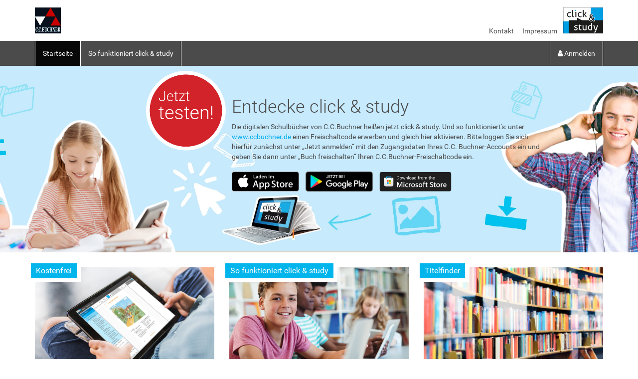

--- FILE ---
content_type: text/html; charset=UTF-8
request_url: https://www.click-and-study.de/
body_size: 3942
content:
<!DOCTYPE html>
<html lang="de">
<head>
<meta charset="utf-8">
        <title>click & study</title>
        <meta name="viewport" content="width&#x3D;device-width,&#x20;initial-scale&#x3D;1.0">
<meta http-equiv="X-UA-Compatible" content="IE&#x3D;edge">
        <!-- Le styles -->
        <link href="&#x2F;css&#x2F;font.css" media="screen" rel="stylesheet" type="text&#x2F;css">
<link href="&#x2F;img&#x2F;favicon.ico" rel="shortcut&#x20;icon" type="image&#x2F;vnd.microsoft.icon">
<link href="&#x2F;css&#x2F;font-awesome.min.css" media="screen" rel="stylesheet" type="text&#x2F;css">
<link href="&#x2F;css&#x2F;bootstrap.min.css" media="screen" rel="stylesheet" type="text&#x2F;css">
<link href="&#x2F;css&#x2F;bootstrap-overload.css" media="screen" rel="stylesheet" type="text&#x2F;css">
<link href="&#x2F;css&#x2F;layout.css&#x3F;v&#x3D;1.01" media="screen" rel="stylesheet" type="text&#x2F;css">
<link href="&#x2F;css&#x2F;media.css" media="screen" rel="stylesheet" type="text&#x2F;css">
        <!-- Scripts -->
        <script type="text&#x2F;javascript" src="&#x2F;js&#x2F;jquery.min.js"></script>
<script type="text&#x2F;javascript" src="&#x2F;js&#x2F;Cookiebanner.js"></script>
<script type="text&#x2F;javascript" src="&#x2F;js&#x2F;js.cookie.js"></script>
<script type="text&#x2F;javascript" src="&#x2F;js&#x2F;bootstrap.min.js"></script>
    </head>
<body class="site">
	<div class="header clearfix">
	<div class="container top">
        <a class="ccblogo" target="_blank" href="http://www.ccbuchner.de/">
            <img class="img-responsive" alt="C.C.BUCHNER" class="logo" src="/img/ccb_logo.png" />
        </a>
				<ul class="nav nav-pills pull-right">
			<li role="presentation"><a href="/Kontakt">Kontakt</a></li>
			<li role="presentation"><a href="/Impressum">Impressum</a></li>
		</ul>
		<a class="logoContainer" href="/"><img alt="C.C.BUCHNER" class="logo" src="/img/CCBLogo.png" /></a>
	</div>
	<nav class="navbar navbar-inverse navbar-static-top">
		<div class="container">
			<div class="navbar-header">
				<button type="button" class="navbar-toggle collapsed" data-toggle="collapse" data-target="#navbar"
					aria-expanded="false" aria-controls="navbar">
					<span class="sr-only">Toggle navigation</span> <span class="icon-bar"></span> <span class="icon-bar"></span> <span
						class="icon-bar"></span>
				</button>
			</div>
			<div id="navbar" class="collapse navbar-collapse">
				<ul class="nav navbar-nav"><li class="active"><a href="/">Startseite</a></li><li><a href="/Was-ist-click-and-study">So funktioniert click & study</a></li></ul>
                <ul class="nav navbar-nav navbar-right loginStatus">
                                            <li>
                            <a href="#" data-toggle="dropdown" role="button" aria-haspopup="true" aria-expanded="false"><span class="fa fa-user"></span> Anmelden</a>
                            <ul class="dropdown-menu">
                                <li><a href="https://login.ccbuchner.de/realms/ccbuchner/protocol/openid-connect/auth?client_id=helliwood&scope=openid+profile+email+wh&response_type=code&redirect_uri=https://www.click-and-study.de/Buecher">Jetzt anmelden</a></li>
                                <li><a href="https://www.ccbuchner.de/registrierung.html?redirect_uri=https://www.click-and-study.de/Buecher">Registrieren</a></li>
                            </ul>
                        </li>
                                    </ul>
			</div>
			<!--/.nav-collapse -->
		</div>
	</nav>
</div>


<!-- Modal -->
<div class="modal fade" id="loginModal" tabindex="-1" aria-labelledby="loginModalLabel" aria-hidden="true">
    <div class="modal-dialog modal-lg">
        <div class="modal-content">
            <div class="modal-header">
                <h4 class="modal-title" id="loginModalLabel">Login
                <button type="button" class="close" data-dismiss="modal" aria-label="Close">
                    <span aria-hidden="true">&times;</span>
                </button>
                </h4>
            </div>
            <div class="modal-body">
                <div class="embed-responsive embed-responsive-16by9"><iframe class="embed-responsive-item frameLogin" scrolling="no" src=""> </iframe>
                    <div class="loginMessage text-success text-center" style="display:none;"><h2>Sie werden angemeldet ...</h2></div>
                </div>

            </div>
        </div>
    </div>
</div>
<script>
    //$(window).load(function () {
        $('#loginModal').on('hidden.bs.modal', function (event) {
            $(".frameLogin").attr('src', ' ');
        });
        $('#loginModal').on('show.bs.modal', function (event) {
            $(".frameLogin").attr('src', '/');
        });
    //});
    $(window).on("message", function(e) {
        var data = e.originalEvent.data;
        switch(data.op) {
            case "frameresize" :
                $(".frameLogin").css({
                    height: data.value
                });
                $(".frameLogin").parent().css({
                    height: data.value
                });
                break;
            case "login":

                var url = '/SSO/Login/xxx';
                url = url.replace("xxx", data.token);
                $.ajax({
                    url: url,
                }).done(function() {
                    $(".frameLogin").hide();
                    $('.loginMessage').show();
                    window.location.href = "/?r=1768832006";
                });

                break;
        }
    });
</script>


    <div class="modal fade modal-iframe" tabindex="-1" role="dialog" aria-labelledby="myLargeModalLabel">
    <div class="modal-dialog modal-md">
        <div class="modal-content">
            <div class="modal-header">
                <button type="button" class="close" data-dismiss="modal" aria-label="Close"><span aria-hidden="true">&times;</span></button>
                <h4 class="modal-title" id="myModalLabel">Buch freischalten</h4>
            </div>
            <div class="modal-body">
                <iframe frameborder="no" class="iframe embed-responsive-item" src="" style="width: 100%; height: 300px;"></iframe>
            </div>
        </div>
    </div>
</div>
<script>
    function closeCodeModal() {
        $('.modal-iframe').modal('hide');
        window.location.href = '/Buecher'
    }

    $(document).ready(function() {

        $('.modal-iframe').on('hidden.bs.modal', function (event) {
            $(".modal-iframe .iframe").attr('src', ' ');
        });
        $('.modal-iframe').on('show.bs.modal', function (event) {
            $(".modal-iframe .iframe").attr('src', '/Code');
        });

        $('.submitcode').click(function() {
            $('.modal-iframe').modal('show');
        });
    });
</script>
    <div class="modal fade modal-group" tabindex="-1" role="dialog" aria-labelledby="myLargeModalLabel">
    <div class="modal-dialog modal-md">
        <div class="modal-content">
            <div class="modal-header">
                <button type="button" class="close" data-dismiss="modal" aria-label="Close"><span aria-hidden="true">&times;</span></button>
                <h4 class="modal-title" id="myModalLabel">Meiner Lerngruppe beitreten</h4>
            </div>
            <div class="modal-body">
                <iframe frameborder="no" class="iframe embed-responsive-item" src="" style="width: 100%; height: 500px;"></iframe>
            </div>
        </div>
    </div>
</div>
<script>
    function closeGroupModal() {
        $('.modal-iframe').modal('hide');
        window.location.href = '/Lerngruppen'
    }

    $(document).ready(function() {
        $('.modal-group').on('hidden.bs.modal', function (event) {
            $(".modal-group .iframe").attr('src', ' ');
        });
        $('.modal-group').on('show.bs.modal', function (event) {
            $(".modal-group .iframe").attr('src', '/Lerngruppe');
        });


        $('.submitGroup').click(function() {
            $('.modal-group').modal('show');
        });
        $('.modal-group').on('hidden.bs.modal', function() {
            console.log("hide");
            console.log($('.modal-group').find("iframe").get(0));
            $('.modal-group').find("iframe").attr("src", "/");
            $('.modal-group').find("iframe").attr("src", "/Lerngruppe");
        });
    });
</script>
     
            
				<div class="modal fade modal-video" tabindex="-1" role="dialog" aria-labelledby="myLargeModalLabel">
    <div class="modal-dialog modal-lg">
        <div class="modal-content">
            <div class="modal-header">
                <button type="button" class="close" data-dismiss="modal" aria-label="Close"><span aria-hidden="true">&times;</span></button>
                <h4 class="modal-title" id="myModalLabel">Modal title</h4>
            </div>
            <div class="modal-body">
                <div class="embed-responsive embed-responsive-16by9">
                    <iframe class="iframe embed-responsive-item" src=""></iframe>
                </div>
            </div>
        </div>
    </div>
</div>
<div class="col-xs-12" style="padding: 0px; overflow: hidden;">
    <div class="teaser teaser-1">
        <div class="container maxh" style="position: relative;">
            <div class="col-xs-3 col-sm-2 col-md-2 maxh" style="z-index: 3;">
                <img class="img-responsive imgOverlay" alt="C.C.BUCHNER" src="/img/teaser-overlay-v1.png" />
            </div>

            <div class="hidden-xs col-sm-2 col-md-2 maxh" style="z-index: 2; position: static;">
                <div class="col-sm-8 col-md-8 imgOverlay2">
                    <img class="img-responsive" alt="C.C.BUCHNER" src="/img/teaser-overlay-v2.png" />
                </div>
            </div>

            <div class="col-xs-12 col-sm-8 col-md-7 maxh" style="z-index: 1;">
                <div class="tb">
                    <div class="tbCel" style="padding-bottom: 11%;">
                        <h1>Entdecke click &amp; study</h1>
                        <p>
                            Die digitalen Schulbücher von C.C.Buchner heißen jetzt click & study. Und so funktioniert's:
                            unter <a href="http://www.ccbuchner.de" target="_blank">www.ccbuchner.de</a> einen Freischaltcode erwerben und gleich hier aktivieren.
                            Bitte loggen Sie sich hierfür zunächst unter „Jetzt anmelden“ mit den Zugangsdaten Ihres
                            C.C. Buchner-Accounts ein und geben Sie dann unter „Buch freischalten“ Ihren C.C.Buchner-Freischaltcode ein.
                        </p>
                        <div class="row">
                            <div class="col-xs-12">
                                <a target="_blank" href="https://itunes.apple.com/de/app/click-study/id1313728711?mt=8" style="display:inline-block;vertical-align:middle;overflow:hidden;margin-right: 10px;background:url('/img/appstore.svg') no-repeat;width:135px;height:40px;background-size:contain;"></a>
                                <a target="_blank" href="https://play.google.com/store/apps/details?id=com.ccbuchner.cas" style="vertical-align:middle;display:inline-block;margin-left: -10px;"><img width="155" alt="Jetzt bei Google Play" src="/img/google_play.png"/></a>
                                <a target="_blank" href="https://apps.microsoft.com/detail/9p26dp02d212?hl=de-de&gl=DE&launch=true&amp;mode=full">
                                    <img src="https://get.microsoft.com/images/en-us%20dark.svg" width="145">
                                </a>
                                <!--<a href="/App/download/win" style="display:inline-block;vertical-align:middle;margin-right: 10px;"><img height="40" src="/img/desktop_windows.png" /></a>
                                <a href="/App/download/mac" style="display:inline-block;vertical-align:middle;"><img height="40" src="/img/desktop_apple.png" /></a>//-->
                            </div>
                        </div>
                    </div>
                </div>
            </div>

            <div class="hidden-sm col-md-1 maxh" style="z-index: 2; position: static;">
                <div class="col-sm-5 col-md-5  imgOverlay3">
                    <img class="img-responsive" alt="C.C.BUCHNER" src="/img/teaser-overlay-v3.png" />
                </div>
            </div>
        </div>
    </div>
</div>

<div class="container">
    <!--<div class="row" style="padding-bottom:20px;">
        <div class="col-xs-12">
            <div style="padding:10px; background-color: #c00; color: #fff; ">
                <div style="padding-bottom: 10px;"><i class="fa fa-info-circle"></i> Information</div>
                Sehr geehrte Nutzer,<br/>
                bitte beachten Sie, dass click & teach am Montag, den 22. Juli 2024, aufgrund eines geplanten Updates vorübergehend nicht verfügbar sein wird.
                Wir entschuldigen uns für eventuelle Unannehmlichkeiten und danken Ihnen für Ihr Verständnis.
            </div>
        </div>
    </div>//-->
    <div class="row">
        <div class="col-xs-12 col-sm-4">
            <div class="box hover" onclick="window.location.href='/Demos';">
                <div class="title">Kostenfrei</div>
                    <a href="#">
                        <img class="img-responsive imgOverlay" alt="C.C.BUCHNER" src="/img/content/st-box-1.png" />
                    </a>
                <div class="cont tb">
                    <div class="tbCel">
                    <h3>Demoversion öffnen</h3>
                    <p>Teste die click & study Demoversion - kostenfrei und unverbindlich.</p>
                    </div>
                </div>
            </div>

        </div>
        <div class="col-xs-12 col-sm-4">
            <div class="box hover" style="cursor: pointer;" onclick="window.location.href='/Was-ist-click-and-study';">
                <span class="title">So funktioniert click & study</span>
                <img class="img-responsive imgOverlay" alt="C.C.BUCHNER" src="/img/content/st-box-2.png" />
                <div class="cont tb">
                    <div class="tbCel">
                    <h3>Auf einen Blick</h3>
                    <p>Erfahre hier alles Wichtige über click & study.</p>
                    </div>
                </div>
            </div>

        </div>
        <div class="col-xs-12 col-sm-4">
            <div class="box hover" onclick="window.open('http://www.ccbuchner.de/content-40-40/digitale_schulbuecher/')">
                <span class="title">Titelfinder</span>
                <a target="_blank" href="http://www.ccbuchner.de/content-40-40/digitale_schulbuecher/">
                    <img class="img-responsive imgOverlay" alt="C.C.BUCHNER" src="/img/content/st-box-3.jpg" />
                </a>
                <div class="cont tb">
                    <div class="tbCel">
                    <h3>In unserem Shop stöbern</h3>
                    <p>Hier findest du eine Übersicht über alle lieferbaren und geplanten click & study-Produkte.</p>
                    </div>
                </div>
            </div>

        </div>
    </div>
</div>
   
        
     
	<footer>
		<div class="container">
			<div class="row">
				<div class="col-xs-6">
					&copy; 2026 C.C.Buchner Verlag GmbH & Co. KG
				</div>
				<div class="col-xs-6 text-right">
             <!--       <a class="cookieAP" href="javascript:void(0)" title="Cookies anpassen">Cookies anpassen</a> | -->
					<a href="http://www.ccbuchner.de/content-10-10/agb/" target="_blank">AGB</a> |
                    <a href="/Datenschutz">Datenschutz</a> |
                    <a href="/Kontakt">Kontakt</a> |
					<a href="/Impressum">Impressum</a></div>
			</div>
		</div>
	</footer>
	        </body>
</html>


--- FILE ---
content_type: text/css
request_url: https://www.click-and-study.de/css/font.css
body_size: 317
content:
@CHARSET "UTF-8";

@font-face {
    font-family: 'light';
    src: url('../fonts/Roboto-Light.eot');
    src: url('../fonts/Roboto-Light.eot?#iefix') format('embedded-opentype'),
        url('../fonts/Roboto-Light.woff') format('woff'),
        url('../fonts/Roboto-Light.ttf') format('truetype'),
        url('../fonts/Roboto-Light.svg#chantilly_lightregular') format('svg');
    font-weight: normal;
    font-style: normal;

}

@font-face {
    font-family: 'bold';
    src: url('../fonts/Roboto-Bold.eot');
    src: url('../fonts/Roboto-Bold.eot?#iefix') format('embedded-opentype'),
        url('../fonts/Roboto-Bold.woff') format('woff'),
        url('../fonts/Roboto-Bold.ttf') format('truetype'),
        url('../fonts/Roboto-Bold.svg#chantillybold') format('svg');
    font-weight: normal;
    font-style: normal;

}

@font-face {
    font-family: 'heavy';
    src: url('../fonts/Roboto-Black.eot');
    src: url('../fonts/Roboto-Black.eot?#iefix') format('embedded-opentype'),
        url('../fonts/Roboto-Black.woff') format('woff'),
        url('../fonts/Roboto-Black.ttf') format('truetype'),
        url('../fonts/Roboto-Black.svg#chantilly_heavyregular') format('svg');
    font-weight: normal;
    font-style: normal;

}

@font-face {
    font-family: 'regular';
    src: url('../fonts/Roboto-Regular.eot');
    src: url('../fonts/Roboto-Regular.eot?#iefix') format('embedded-opentype'),
        url('../fonts/Roboto-Regular.woff') format('woff'),
        url('../fonts/Roboto-Regular.ttf') format('truetype'),
        url('../fonts/Roboto-Regular.svg#chantillyregular') format('svg');
    font-weight: normal;
    font-style: normal;
}

--- FILE ---
content_type: text/css
request_url: https://www.click-and-study.de/css/bootstrap-overload.css
body_size: 716
content:
/*
To change this license header, choose License Headers in Project Properties.
To change this template file, choose Tools | Templates
and open the template in the editor.
*/
/* 
    Created on : 16.11.2015, 02:26:05
    Author     : helliwood
*/

body {
    color: #4b4b4b;
}

.h1, .h2, .h3, .h4, .h5, .h6, h1, h2, h3, h4, h5, h6 {
    font-family: light;
}

.input-group .form-control:first-child, .input-group-addon:first-child, .input-group-btn:first-child>.btn, .input-group-btn:first-child>.btn-group>.btn, .input-group-btn:first-child>.dropdown-toggle, .input-group-btn:last-child>.btn-group:not(:last-child)>.btn, .input-group-btn:last-child>.btn:not(:last-child):not(.dropdown-toggle) {
    border-radius: 0px;
}

.alert {
	margin-top: 10px;
}

.btn {
    border-radius: 0px;
}

.btn-group-lg>.btn, .btn-lg {
    font-size: 17px;
    line-height: 20px;
}

.container-fluid > .navbar-header, .container-fluid > .navbar-collapse {
	margin-left: 0px;
	margin-right: 0px;
}

.breadcrumb {
	background: none;
	border-radius: 0px;
	margin-bottom: 0px;
	padding: 8px 0px;
	font-size: 12px;
}

.breadcrumb a {
	color: #333;
}

.breadcrumb a:hover {
	color: #333;
}

.breadcrumb > li + li::before {
	color: #666;
}

.btn-primary {
    color: #fff;
    background-color: #00adef;
    border-color: #00adef;
}


.btn-primary:focus,
.btn-primary:hover {
    background-color: #0374ab;
    border-color: #0374ab;
}


.btn-study {
    color: #fff;
    background-color: #6dbd29;
    border-color: #6dbd29;
}


.btn-study:focus,
.btn-study:hover {
    color: #fff;
    background-color: #528e1f;
    border-color: #528e1f;
}


.teaser .btn-default {
    color: #fff;
    background-color: #4B4B4B;
}

.bookControls .dropdown-menu li .glyphicon,
.bookControls .dropdown-menu li .fa {
    min-width: 14px;
    text-align: center;
    margin-right: 5px;
}
.mediaView .box .cont .btn {
    text-align: left;
}

--- FILE ---
content_type: text/css
request_url: https://www.click-and-study.de/css/layout.css?v=1.01
body_size: 1809
content:
/* 
    Created on : 16.11.2015, 02:08:25
    Author     : Tim Wettstein
*/

.d-flex {
    display: -ms-flexbox!important;
    display: flex!important;
}

body {
    font-family: regular,"Helvetica Neue",​Helvetica,​Arial,​sans-serif;
    background-color: #fff;
}
.startTab {
    display: inline-block;
    background-color: #00B5EC;
    color: #FFF;
    padding: 5px;
    margin-top: 10px;
    position: relative;
}
.startTab:before {
    background-color: #00B5EC;
    display: block;
    position: absolute;
    content: " ";
    width: 120px;
    left: -120px;
    height: 30px;
    top: 0px;
}
input[type=text] {   
    /* Remove First */
    -webkit-appearance: none;
    -moz-appearance: none;
    appearance: none;
}
a {
    color: #00adef;
}
a:hover {
    color: #00adef;
}

.header.book {
    border-bottom: 10px solid #CCC;
}

.header.book .container-fluid {
    padding: 0px 10px;
}

.header .navbar {
    border: none;
}

.header .navbar {
    background-color: #4b4b4b;
    margin-bottom: 0px;
}

.header .navbar ul {
}

.header .navbar .nav > li {
    border-left: 1px solid #fff;
}
.header .navbar .nav > li:last-child {
    border-right: 1px solid #fff;
}

.header .navbar .nav > li > a {
    color: #fff;
}

.header .navbar .nav > li > a:focus, 
.header .navbar .nav > li > a:hover {
    background-color: #cd1719;
    color: #fff;
}

.header .top {
    position: relative;
    padding: 15px 15px;
}


.header .top .logoContainer {
    float:right;
}

.header .top .logo {
    max-width: 80px;
}

.header .top .nav-pills {
    position: absolute;
    bottom:10px;
    right: 107px;
}

.header .ccblogo {
    position: absolute;
    bottom:15px;
    left:15px;
    display:block;
    width: 52px;
    height: 52px;
}

.header .top .nav-pills > li > a {
    color: #4b4b4b;	
    padding: 0px 0px 0px 15px;
}

.header .top .nav-pills > li > a:focus, 
.header .top .nav-pills > li > a:hover {
    background-color: transparent;
    text-decoration: underline;
}

.header .navbar .nav.loginStatus {
    margin-right: 0px;
    margin-left: 0px;
}

.header .navbar .nav.loginStatus a.dropdown-toggle {
    background-color: #6dbd29;
}
.header .navbar .nav.loginStatus a.dropdown-toggle:hover {
    background-color: #528e1f;
}

.header .navbar .nav li.license a {
    color: #fff !important;
}

.breadcrumbContainer {
    background-color: #ccc;
}

.tab {
    background-color: #6dbd29;
    color: #FFF;
    position: absolute;
    top: 10px;
    left: 0px;
    padding: 2px 5px;
    z-index: 1;
}

.bookItem .tab {
    top: 30px;
}

.bookItem {
    font-size: 12px;
    cursor: pointer;
    margin-bottom: 10px;
    -webkit-transition: all 0.5s; /* Safari */
    transition: all 0.5s;
}

.bookItem > div {
    padding: 15px 0px;
}

.bookItem:hover {
    background-color: #EFEFEF;
}

.bookItem:hover .cover {
    transform: scale(1.05, 1.05);
    -ms-transform: scale(1.05, 1.05);
    -webkit-transform: scale(1.05, 1.05);
}

.bookItem .right {
    padding-left: 0px;
}

.bookItem .bottom {
    padding-top: 15px;
}

.bookItem .cover {	
    background-position: center center;
    background-size: cover;
    -webkit-box-shadow: 0px 0px 5px 0px rgba(0,0,0,0.5);
    -moz-box-shadow: 0px 0px 5px 0px rgba(0,0,0,0.5);
    box-shadow: 0px 0px 5px 0px rgba(0,0,0,0.5);

    -webkit-transition: all 0.3s; /* Safari */
    transition: all 0.3s;	
}

.bookItem .title {
    color: #00adef;
    font-weight: bold;
    margin-bottom: 4px;
}

.bookItem .date {
    font-size: 10px;
}

.bookItem .subject {
    font-weight: bold;
}

footer {
    font-size: 13px;
    background-color: #CCC;
    margin-top: 20px;
    padding-top: 20px;
    padding-bottom: 40px;
    color: #666;
}

footer a {
    color: #333;
}

footer a:hover {
    color: #333;
}

footer .ccblogo {
    width: 80px;
    margin-top: -20px;
    margin-bottom: 10px;
}

.bgGray {
    background-color: #ccc;
}

.positionOver {
    position: absolute;
    top:30%;
}

.teaser {
    margin-bottom: 30px;
}

.teaser.teaser-1 {
    background-image: url(/img/teaser-1b.jpg);
    background-size: cover;
    background-position: bottom;
}

.teaser .imgOverlay {
    margin-top: 10px;
    position: relative;
    left: 130%;
}

.teaser .imgOverlay2 {
    position: absolute; 
    bottom: 0px; 
    left: -40%;
}

.teaser .imgOverlay3 {
    position: absolute; 
    bottom: 0px; 
    left: 80%;
}
.teaser .btn {
    position: relative;
    margin-right: 15px;
}

.teaser .btn:after {
    content: " ";
    display: block;
    border:5px solid rgba(255,255,255,0.6);
    position: absolute;
    width: calc(100% + 10px);
    height: calc(100% + 10px);
    left: -5px;
    top: -5px;
}

.maxh {
    height: 100%;
}

.tb {
    display: table;
    width: 100%;
    height: 100%;
}

.tbCel {
    display: table-cell;
    vertical-align: middle;
}

.hover:hover {
    opacity: 0.89;
    cursor: pointer;
    transition: all 200ms ease-in-out;
    box-shadow: 0px 0px 4px 2px #ccc;
}

.site .box {
    position: relative;
}

.site .box .title {
    display:block;
    position: absolute;
    top:-8px;
    left:-8px;
    background-color: #00B5EC;
    color: #fff;
    border:8px solid #fff;
    border-top: 0px;
    border-left: 0px;
    padding:0 10px;
    line-height: 30px;
    font-size: 16px;
    min-width: 90px;
    text-align: center;
}

.site .box .cont {
    position: relative;
    text-align: center;
    padding: 10px;
    background-color: #EEE;
    border-top:5px solid #fff;
    height: 125px;
}

.site .box .cont:before {
    content: " ";
    display:block;
    width: 1px;
    height: 1px;
    border: 20px solid transparent;
    border-bottom-color: #EEE;
    position: absolute;
    top:-40px;
    left: calc(50% - 20px);
}

.site .box .cont h3 {
    padding:0px;
    margin: 0px;
}

ul.textlist {
    padding-left: 0px;
    list-style: none;
}
ul.textlist li {
    margin-left: 0px;
    margin-bottom: 30px;
}

ul.textlist li b {
    margin-left: 0px;
    display: inline-block;
    background-color: #00adef;
    color: #fff;
    border: 8px solid #fff;
    border-top: 0px;
    border-left: 0px;
    padding: 0 10px;
    line-height: 30px;
    font-weight: normal;
    min-width: 90px;
    text-align: center;
}

.lightbox {
    padding: 4px;
    border: 1px solid #ccc;
}

.search-input #searchInfo {
    display: none;
    position: absolute;
    width: 150%;
    padding: 10px;
    border: 1px solid #ccc;
    background-color: #fff;
    right: 0px;
    top: 49px;
    z-index: 5;
}

.search-input #searchInfo h3 {
    font-size: 17px;
    margin-top: 0px;
}

.search-input #searchInfo p {
    padding-left: 23px;
}

.cookie-banner ._message {
    background-color: #efefef;
    padding: 10px;
}
.cookie-banner ._linkMore {
    float: right;
    display:inline-block;
    margin: 10px 0;
    position: relative;
    z-index: +1;
}

.cookie-banner ._buttonAdvanced {
    display:inline-block;
    color: #4b4b4b;
    opacity: 0.6;
    width: 100%;
    position: relative;
    top:-32px;
}

--- FILE ---
content_type: text/css
request_url: https://www.click-and-study.de/css/media.css
body_size: 353
content:

/* 
    Created on : 07.04.2016, 07:04:39
    Author     : Tim Wettstein
*/


@media (max-width: 767px) {
    .header .navbar .nav > li {
            border: none;
    }
    .header .navbar .nav > li:last-child {	
            border: none;
    }
        
    .teaser {
        height: 290px;
    }
    .teaser .imgOverlay {
        margin-top: 23px;
        left: -20px;
    }
    .box {
        margin-bottom:30px;
    }
    .startTab:before {
        display: none;
    }
}
@media (min-width: 768px) and (max-width: 991px) {
    .teaser {
        height: 290px;
    }
    .teaser .imgOverlay {
        margin-top: 43px;
    }
    .box .cont {
        height: 170px;
    }
    .startTab:before {
        display: none;
    }
    .teaser h1 {
        font-size: 25px;
    }
    .teaser .imgOverlay2 {
        left: -30%;
    }
}
@media (min-width: 992px) and (max-width: 1199px) {
    .teaser {
        height: 374px;
    }
    .teaser .imgOverlay {
        margin-top: 23px;
    }
    .startTab:before {
        display: none;
    }
}
@media (min-width: 1200px) {
    .teaser {
        height: 374px;
    }
}